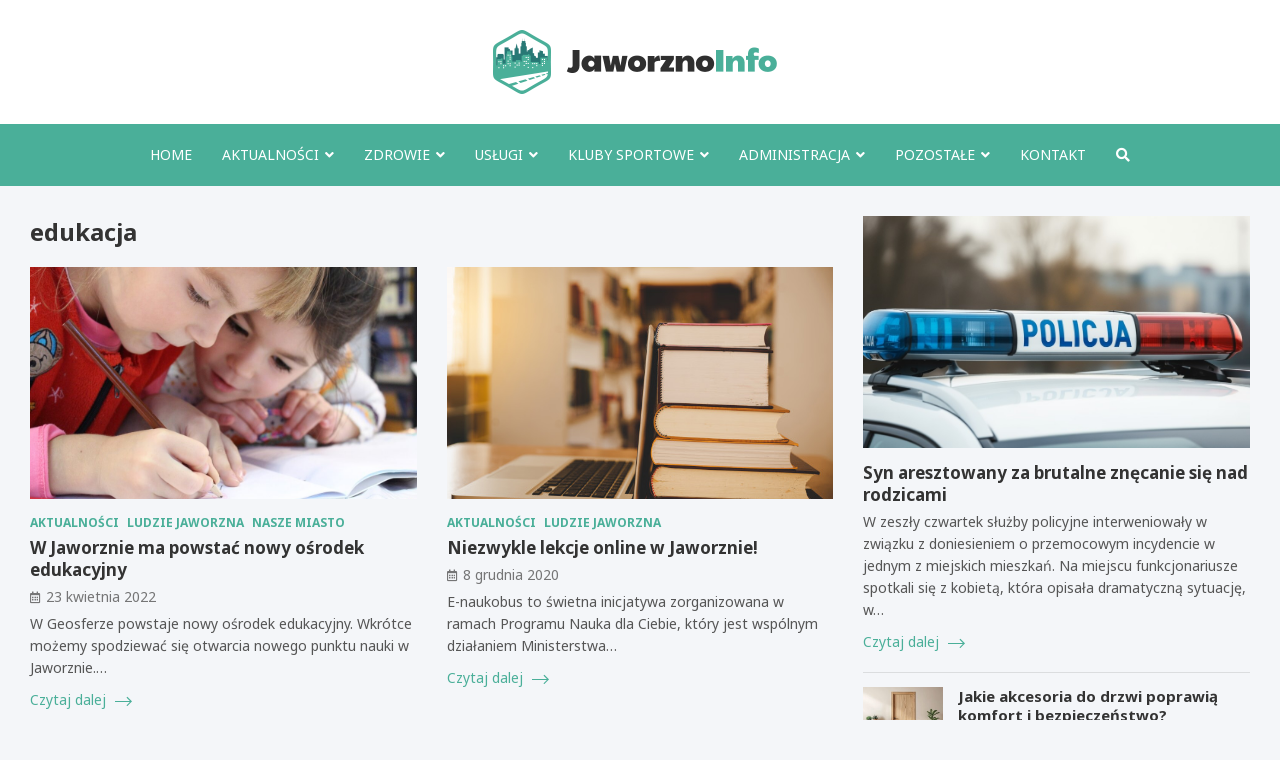

--- FILE ---
content_type: text/html; charset=UTF-8
request_url: https://www.jaworznoinfo.pl/tag/edukacja/
body_size: 14408
content:
<!doctype html>
<html lang="pl-PL">
<head>
	<meta charset="UTF-8">
	<meta name="viewport" content="width=device-width, initial-scale=1, shrink-to-fit=no">
	<link rel="profile" href="https://gmpg.org/xfn/11">

	<meta name='robots' content='index, follow, max-image-preview:large, max-snippet:-1, max-video-preview:-1' />

	<!-- This site is optimized with the Yoast SEO plugin v26.8 - https://yoast.com/product/yoast-seo-wordpress/ -->
	<title>edukacja - JaworznoInfo.pl</title>
	<link rel="canonical" href="https://www.jaworznoinfo.pl/tag/edukacja/" />
	<meta property="og:locale" content="pl_PL" />
	<meta property="og:type" content="article" />
	<meta property="og:title" content="edukacja - JaworznoInfo.pl" />
	<meta property="og:url" content="https://www.jaworznoinfo.pl/tag/edukacja/" />
	<meta property="og:site_name" content="JaworznoInfo.pl" />
	<meta name="twitter:card" content="summary_large_image" />
	<script type="application/ld+json" class="yoast-schema-graph">{"@context":"https://schema.org","@graph":[{"@type":"CollectionPage","@id":"https://www.jaworznoinfo.pl/tag/edukacja/","url":"https://www.jaworznoinfo.pl/tag/edukacja/","name":"edukacja - JaworznoInfo.pl","isPartOf":{"@id":"https://www.jaworznoinfo.pl/#website"},"primaryImageOfPage":{"@id":"https://www.jaworznoinfo.pl/tag/edukacja/#primaryimage"},"image":{"@id":"https://www.jaworznoinfo.pl/tag/edukacja/#primaryimage"},"thumbnailUrl":"https://www.jaworznoinfo.pl/wp-content/uploads/2022/04/kids-1093758_1280.jpg","breadcrumb":{"@id":"https://www.jaworznoinfo.pl/tag/edukacja/#breadcrumb"},"inLanguage":"pl-PL"},{"@type":"ImageObject","inLanguage":"pl-PL","@id":"https://www.jaworznoinfo.pl/tag/edukacja/#primaryimage","url":"https://www.jaworznoinfo.pl/wp-content/uploads/2022/04/kids-1093758_1280.jpg","contentUrl":"https://www.jaworznoinfo.pl/wp-content/uploads/2022/04/kids-1093758_1280.jpg","width":1280,"height":853},{"@type":"BreadcrumbList","@id":"https://www.jaworznoinfo.pl/tag/edukacja/#breadcrumb","itemListElement":[{"@type":"ListItem","position":1,"name":"Home","item":"https://www.jaworznoinfo.pl/"},{"@type":"ListItem","position":2,"name":"edukacja"}]},{"@type":"WebSite","@id":"https://www.jaworznoinfo.pl/#website","url":"https://www.jaworznoinfo.pl/","name":"JaworznoInfo.pl","description":"","publisher":{"@id":"https://www.jaworznoinfo.pl/#organization"},"potentialAction":[{"@type":"SearchAction","target":{"@type":"EntryPoint","urlTemplate":"https://www.jaworznoinfo.pl/?s={search_term_string}"},"query-input":{"@type":"PropertyValueSpecification","valueRequired":true,"valueName":"search_term_string"}}],"inLanguage":"pl-PL"},{"@type":"Organization","@id":"https://www.jaworznoinfo.pl/#organization","name":"JaworznoInfo.pl","url":"https://www.jaworznoinfo.pl/","logo":{"@type":"ImageObject","inLanguage":"pl-PL","@id":"https://www.jaworznoinfo.pl/#/schema/logo/image/","url":"https://www.jaworznoinfo.pl/wp-content/uploads/2022/02/logo.png","contentUrl":"https://www.jaworznoinfo.pl/wp-content/uploads/2022/02/logo.png","width":568,"height":128,"caption":"JaworznoInfo.pl"},"image":{"@id":"https://www.jaworznoinfo.pl/#/schema/logo/image/"}}]}</script>
	<!-- / Yoast SEO plugin. -->


<link rel='dns-prefetch' href='//fonts.googleapis.com' />
<link rel="alternate" type="application/rss+xml" title="JaworznoInfo.pl &raquo; Kanał z wpisami" href="https://www.jaworznoinfo.pl/feed/" />
<link rel="alternate" type="application/rss+xml" title="JaworznoInfo.pl &raquo; Kanał z komentarzami" href="https://www.jaworznoinfo.pl/comments/feed/" />
<link rel="alternate" type="application/rss+xml" title="JaworznoInfo.pl &raquo; Kanał z wpisami otagowanymi jako edukacja" href="https://www.jaworznoinfo.pl/tag/edukacja/feed/" />
<style id='wp-img-auto-sizes-contain-inline-css' type='text/css'>
img:is([sizes=auto i],[sizes^="auto," i]){contain-intrinsic-size:3000px 1500px}
/*# sourceURL=wp-img-auto-sizes-contain-inline-css */
</style>
<style id='wp-emoji-styles-inline-css' type='text/css'>

	img.wp-smiley, img.emoji {
		display: inline !important;
		border: none !important;
		box-shadow: none !important;
		height: 1em !important;
		width: 1em !important;
		margin: 0 0.07em !important;
		vertical-align: -0.1em !important;
		background: none !important;
		padding: 0 !important;
	}
/*# sourceURL=wp-emoji-styles-inline-css */
</style>
<style id='wp-block-library-inline-css' type='text/css'>
:root{--wp-block-synced-color:#7a00df;--wp-block-synced-color--rgb:122,0,223;--wp-bound-block-color:var(--wp-block-synced-color);--wp-editor-canvas-background:#ddd;--wp-admin-theme-color:#007cba;--wp-admin-theme-color--rgb:0,124,186;--wp-admin-theme-color-darker-10:#006ba1;--wp-admin-theme-color-darker-10--rgb:0,107,160.5;--wp-admin-theme-color-darker-20:#005a87;--wp-admin-theme-color-darker-20--rgb:0,90,135;--wp-admin-border-width-focus:2px}@media (min-resolution:192dpi){:root{--wp-admin-border-width-focus:1.5px}}.wp-element-button{cursor:pointer}:root .has-very-light-gray-background-color{background-color:#eee}:root .has-very-dark-gray-background-color{background-color:#313131}:root .has-very-light-gray-color{color:#eee}:root .has-very-dark-gray-color{color:#313131}:root .has-vivid-green-cyan-to-vivid-cyan-blue-gradient-background{background:linear-gradient(135deg,#00d084,#0693e3)}:root .has-purple-crush-gradient-background{background:linear-gradient(135deg,#34e2e4,#4721fb 50%,#ab1dfe)}:root .has-hazy-dawn-gradient-background{background:linear-gradient(135deg,#faaca8,#dad0ec)}:root .has-subdued-olive-gradient-background{background:linear-gradient(135deg,#fafae1,#67a671)}:root .has-atomic-cream-gradient-background{background:linear-gradient(135deg,#fdd79a,#004a59)}:root .has-nightshade-gradient-background{background:linear-gradient(135deg,#330968,#31cdcf)}:root .has-midnight-gradient-background{background:linear-gradient(135deg,#020381,#2874fc)}:root{--wp--preset--font-size--normal:16px;--wp--preset--font-size--huge:42px}.has-regular-font-size{font-size:1em}.has-larger-font-size{font-size:2.625em}.has-normal-font-size{font-size:var(--wp--preset--font-size--normal)}.has-huge-font-size{font-size:var(--wp--preset--font-size--huge)}.has-text-align-center{text-align:center}.has-text-align-left{text-align:left}.has-text-align-right{text-align:right}.has-fit-text{white-space:nowrap!important}#end-resizable-editor-section{display:none}.aligncenter{clear:both}.items-justified-left{justify-content:flex-start}.items-justified-center{justify-content:center}.items-justified-right{justify-content:flex-end}.items-justified-space-between{justify-content:space-between}.screen-reader-text{border:0;clip-path:inset(50%);height:1px;margin:-1px;overflow:hidden;padding:0;position:absolute;width:1px;word-wrap:normal!important}.screen-reader-text:focus{background-color:#ddd;clip-path:none;color:#444;display:block;font-size:1em;height:auto;left:5px;line-height:normal;padding:15px 23px 14px;text-decoration:none;top:5px;width:auto;z-index:100000}html :where(.has-border-color){border-style:solid}html :where([style*=border-top-color]){border-top-style:solid}html :where([style*=border-right-color]){border-right-style:solid}html :where([style*=border-bottom-color]){border-bottom-style:solid}html :where([style*=border-left-color]){border-left-style:solid}html :where([style*=border-width]){border-style:solid}html :where([style*=border-top-width]){border-top-style:solid}html :where([style*=border-right-width]){border-right-style:solid}html :where([style*=border-bottom-width]){border-bottom-style:solid}html :where([style*=border-left-width]){border-left-style:solid}html :where(img[class*=wp-image-]){height:auto;max-width:100%}:where(figure){margin:0 0 1em}html :where(.is-position-sticky){--wp-admin--admin-bar--position-offset:var(--wp-admin--admin-bar--height,0px)}@media screen and (max-width:600px){html :where(.is-position-sticky){--wp-admin--admin-bar--position-offset:0px}}

/*# sourceURL=wp-block-library-inline-css */
</style><style id='wp-block-heading-inline-css' type='text/css'>
h1:where(.wp-block-heading).has-background,h2:where(.wp-block-heading).has-background,h3:where(.wp-block-heading).has-background,h4:where(.wp-block-heading).has-background,h5:where(.wp-block-heading).has-background,h6:where(.wp-block-heading).has-background{padding:1.25em 2.375em}h1.has-text-align-left[style*=writing-mode]:where([style*=vertical-lr]),h1.has-text-align-right[style*=writing-mode]:where([style*=vertical-rl]),h2.has-text-align-left[style*=writing-mode]:where([style*=vertical-lr]),h2.has-text-align-right[style*=writing-mode]:where([style*=vertical-rl]),h3.has-text-align-left[style*=writing-mode]:where([style*=vertical-lr]),h3.has-text-align-right[style*=writing-mode]:where([style*=vertical-rl]),h4.has-text-align-left[style*=writing-mode]:where([style*=vertical-lr]),h4.has-text-align-right[style*=writing-mode]:where([style*=vertical-rl]),h5.has-text-align-left[style*=writing-mode]:where([style*=vertical-lr]),h5.has-text-align-right[style*=writing-mode]:where([style*=vertical-rl]),h6.has-text-align-left[style*=writing-mode]:where([style*=vertical-lr]),h6.has-text-align-right[style*=writing-mode]:where([style*=vertical-rl]){rotate:180deg}
/*# sourceURL=https://www.jaworznoinfo.pl/wp-includes/blocks/heading/style.min.css */
</style>
<style id='wp-block-paragraph-inline-css' type='text/css'>
.is-small-text{font-size:.875em}.is-regular-text{font-size:1em}.is-large-text{font-size:2.25em}.is-larger-text{font-size:3em}.has-drop-cap:not(:focus):first-letter{float:left;font-size:8.4em;font-style:normal;font-weight:100;line-height:.68;margin:.05em .1em 0 0;text-transform:uppercase}body.rtl .has-drop-cap:not(:focus):first-letter{float:none;margin-left:.1em}p.has-drop-cap.has-background{overflow:hidden}:root :where(p.has-background){padding:1.25em 2.375em}:where(p.has-text-color:not(.has-link-color)) a{color:inherit}p.has-text-align-left[style*="writing-mode:vertical-lr"],p.has-text-align-right[style*="writing-mode:vertical-rl"]{rotate:180deg}
/*# sourceURL=https://www.jaworznoinfo.pl/wp-includes/blocks/paragraph/style.min.css */
</style>
<style id='global-styles-inline-css' type='text/css'>
:root{--wp--preset--aspect-ratio--square: 1;--wp--preset--aspect-ratio--4-3: 4/3;--wp--preset--aspect-ratio--3-4: 3/4;--wp--preset--aspect-ratio--3-2: 3/2;--wp--preset--aspect-ratio--2-3: 2/3;--wp--preset--aspect-ratio--16-9: 16/9;--wp--preset--aspect-ratio--9-16: 9/16;--wp--preset--color--black: #000000;--wp--preset--color--cyan-bluish-gray: #abb8c3;--wp--preset--color--white: #ffffff;--wp--preset--color--pale-pink: #f78da7;--wp--preset--color--vivid-red: #cf2e2e;--wp--preset--color--luminous-vivid-orange: #ff6900;--wp--preset--color--luminous-vivid-amber: #fcb900;--wp--preset--color--light-green-cyan: #7bdcb5;--wp--preset--color--vivid-green-cyan: #00d084;--wp--preset--color--pale-cyan-blue: #8ed1fc;--wp--preset--color--vivid-cyan-blue: #0693e3;--wp--preset--color--vivid-purple: #9b51e0;--wp--preset--gradient--vivid-cyan-blue-to-vivid-purple: linear-gradient(135deg,rgb(6,147,227) 0%,rgb(155,81,224) 100%);--wp--preset--gradient--light-green-cyan-to-vivid-green-cyan: linear-gradient(135deg,rgb(122,220,180) 0%,rgb(0,208,130) 100%);--wp--preset--gradient--luminous-vivid-amber-to-luminous-vivid-orange: linear-gradient(135deg,rgb(252,185,0) 0%,rgb(255,105,0) 100%);--wp--preset--gradient--luminous-vivid-orange-to-vivid-red: linear-gradient(135deg,rgb(255,105,0) 0%,rgb(207,46,46) 100%);--wp--preset--gradient--very-light-gray-to-cyan-bluish-gray: linear-gradient(135deg,rgb(238,238,238) 0%,rgb(169,184,195) 100%);--wp--preset--gradient--cool-to-warm-spectrum: linear-gradient(135deg,rgb(74,234,220) 0%,rgb(151,120,209) 20%,rgb(207,42,186) 40%,rgb(238,44,130) 60%,rgb(251,105,98) 80%,rgb(254,248,76) 100%);--wp--preset--gradient--blush-light-purple: linear-gradient(135deg,rgb(255,206,236) 0%,rgb(152,150,240) 100%);--wp--preset--gradient--blush-bordeaux: linear-gradient(135deg,rgb(254,205,165) 0%,rgb(254,45,45) 50%,rgb(107,0,62) 100%);--wp--preset--gradient--luminous-dusk: linear-gradient(135deg,rgb(255,203,112) 0%,rgb(199,81,192) 50%,rgb(65,88,208) 100%);--wp--preset--gradient--pale-ocean: linear-gradient(135deg,rgb(255,245,203) 0%,rgb(182,227,212) 50%,rgb(51,167,181) 100%);--wp--preset--gradient--electric-grass: linear-gradient(135deg,rgb(202,248,128) 0%,rgb(113,206,126) 100%);--wp--preset--gradient--midnight: linear-gradient(135deg,rgb(2,3,129) 0%,rgb(40,116,252) 100%);--wp--preset--font-size--small: 13px;--wp--preset--font-size--medium: 20px;--wp--preset--font-size--large: 36px;--wp--preset--font-size--x-large: 42px;--wp--preset--spacing--20: 0.44rem;--wp--preset--spacing--30: 0.67rem;--wp--preset--spacing--40: 1rem;--wp--preset--spacing--50: 1.5rem;--wp--preset--spacing--60: 2.25rem;--wp--preset--spacing--70: 3.38rem;--wp--preset--spacing--80: 5.06rem;--wp--preset--shadow--natural: 6px 6px 9px rgba(0, 0, 0, 0.2);--wp--preset--shadow--deep: 12px 12px 50px rgba(0, 0, 0, 0.4);--wp--preset--shadow--sharp: 6px 6px 0px rgba(0, 0, 0, 0.2);--wp--preset--shadow--outlined: 6px 6px 0px -3px rgb(255, 255, 255), 6px 6px rgb(0, 0, 0);--wp--preset--shadow--crisp: 6px 6px 0px rgb(0, 0, 0);}:where(.is-layout-flex){gap: 0.5em;}:where(.is-layout-grid){gap: 0.5em;}body .is-layout-flex{display: flex;}.is-layout-flex{flex-wrap: wrap;align-items: center;}.is-layout-flex > :is(*, div){margin: 0;}body .is-layout-grid{display: grid;}.is-layout-grid > :is(*, div){margin: 0;}:where(.wp-block-columns.is-layout-flex){gap: 2em;}:where(.wp-block-columns.is-layout-grid){gap: 2em;}:where(.wp-block-post-template.is-layout-flex){gap: 1.25em;}:where(.wp-block-post-template.is-layout-grid){gap: 1.25em;}.has-black-color{color: var(--wp--preset--color--black) !important;}.has-cyan-bluish-gray-color{color: var(--wp--preset--color--cyan-bluish-gray) !important;}.has-white-color{color: var(--wp--preset--color--white) !important;}.has-pale-pink-color{color: var(--wp--preset--color--pale-pink) !important;}.has-vivid-red-color{color: var(--wp--preset--color--vivid-red) !important;}.has-luminous-vivid-orange-color{color: var(--wp--preset--color--luminous-vivid-orange) !important;}.has-luminous-vivid-amber-color{color: var(--wp--preset--color--luminous-vivid-amber) !important;}.has-light-green-cyan-color{color: var(--wp--preset--color--light-green-cyan) !important;}.has-vivid-green-cyan-color{color: var(--wp--preset--color--vivid-green-cyan) !important;}.has-pale-cyan-blue-color{color: var(--wp--preset--color--pale-cyan-blue) !important;}.has-vivid-cyan-blue-color{color: var(--wp--preset--color--vivid-cyan-blue) !important;}.has-vivid-purple-color{color: var(--wp--preset--color--vivid-purple) !important;}.has-black-background-color{background-color: var(--wp--preset--color--black) !important;}.has-cyan-bluish-gray-background-color{background-color: var(--wp--preset--color--cyan-bluish-gray) !important;}.has-white-background-color{background-color: var(--wp--preset--color--white) !important;}.has-pale-pink-background-color{background-color: var(--wp--preset--color--pale-pink) !important;}.has-vivid-red-background-color{background-color: var(--wp--preset--color--vivid-red) !important;}.has-luminous-vivid-orange-background-color{background-color: var(--wp--preset--color--luminous-vivid-orange) !important;}.has-luminous-vivid-amber-background-color{background-color: var(--wp--preset--color--luminous-vivid-amber) !important;}.has-light-green-cyan-background-color{background-color: var(--wp--preset--color--light-green-cyan) !important;}.has-vivid-green-cyan-background-color{background-color: var(--wp--preset--color--vivid-green-cyan) !important;}.has-pale-cyan-blue-background-color{background-color: var(--wp--preset--color--pale-cyan-blue) !important;}.has-vivid-cyan-blue-background-color{background-color: var(--wp--preset--color--vivid-cyan-blue) !important;}.has-vivid-purple-background-color{background-color: var(--wp--preset--color--vivid-purple) !important;}.has-black-border-color{border-color: var(--wp--preset--color--black) !important;}.has-cyan-bluish-gray-border-color{border-color: var(--wp--preset--color--cyan-bluish-gray) !important;}.has-white-border-color{border-color: var(--wp--preset--color--white) !important;}.has-pale-pink-border-color{border-color: var(--wp--preset--color--pale-pink) !important;}.has-vivid-red-border-color{border-color: var(--wp--preset--color--vivid-red) !important;}.has-luminous-vivid-orange-border-color{border-color: var(--wp--preset--color--luminous-vivid-orange) !important;}.has-luminous-vivid-amber-border-color{border-color: var(--wp--preset--color--luminous-vivid-amber) !important;}.has-light-green-cyan-border-color{border-color: var(--wp--preset--color--light-green-cyan) !important;}.has-vivid-green-cyan-border-color{border-color: var(--wp--preset--color--vivid-green-cyan) !important;}.has-pale-cyan-blue-border-color{border-color: var(--wp--preset--color--pale-cyan-blue) !important;}.has-vivid-cyan-blue-border-color{border-color: var(--wp--preset--color--vivid-cyan-blue) !important;}.has-vivid-purple-border-color{border-color: var(--wp--preset--color--vivid-purple) !important;}.has-vivid-cyan-blue-to-vivid-purple-gradient-background{background: var(--wp--preset--gradient--vivid-cyan-blue-to-vivid-purple) !important;}.has-light-green-cyan-to-vivid-green-cyan-gradient-background{background: var(--wp--preset--gradient--light-green-cyan-to-vivid-green-cyan) !important;}.has-luminous-vivid-amber-to-luminous-vivid-orange-gradient-background{background: var(--wp--preset--gradient--luminous-vivid-amber-to-luminous-vivid-orange) !important;}.has-luminous-vivid-orange-to-vivid-red-gradient-background{background: var(--wp--preset--gradient--luminous-vivid-orange-to-vivid-red) !important;}.has-very-light-gray-to-cyan-bluish-gray-gradient-background{background: var(--wp--preset--gradient--very-light-gray-to-cyan-bluish-gray) !important;}.has-cool-to-warm-spectrum-gradient-background{background: var(--wp--preset--gradient--cool-to-warm-spectrum) !important;}.has-blush-light-purple-gradient-background{background: var(--wp--preset--gradient--blush-light-purple) !important;}.has-blush-bordeaux-gradient-background{background: var(--wp--preset--gradient--blush-bordeaux) !important;}.has-luminous-dusk-gradient-background{background: var(--wp--preset--gradient--luminous-dusk) !important;}.has-pale-ocean-gradient-background{background: var(--wp--preset--gradient--pale-ocean) !important;}.has-electric-grass-gradient-background{background: var(--wp--preset--gradient--electric-grass) !important;}.has-midnight-gradient-background{background: var(--wp--preset--gradient--midnight) !important;}.has-small-font-size{font-size: var(--wp--preset--font-size--small) !important;}.has-medium-font-size{font-size: var(--wp--preset--font-size--medium) !important;}.has-large-font-size{font-size: var(--wp--preset--font-size--large) !important;}.has-x-large-font-size{font-size: var(--wp--preset--font-size--x-large) !important;}
/*# sourceURL=global-styles-inline-css */
</style>

<style id='classic-theme-styles-inline-css' type='text/css'>
/*! This file is auto-generated */
.wp-block-button__link{color:#fff;background-color:#32373c;border-radius:9999px;box-shadow:none;text-decoration:none;padding:calc(.667em + 2px) calc(1.333em + 2px);font-size:1.125em}.wp-block-file__button{background:#32373c;color:#fff;text-decoration:none}
/*# sourceURL=/wp-includes/css/classic-themes.min.css */
</style>
<link rel='stylesheet' id='bootstrap-style-css' href='https://www.jaworznoinfo.pl/wp-content/themes/meta-news-pro/assets/library/bootstrap/css/bootstrap.min.css?ver=4.0.0' type='text/css' media='all' />
<link rel='stylesheet' id='font-awesome-style-css' href='https://www.jaworznoinfo.pl/wp-content/themes/meta-news-pro/assets/library/font-awesome/css/all.min.css?ver=6.9' type='text/css' media='all' />
<link rel='stylesheet' id='meta-news-google-fonts-css' href='//fonts.googleapis.com/css?family=Noto+Sans%3A300%2C300i%2C400%2C400i%2C500%2C500i%2C700%2C700i&#038;ver=6.9' type='text/css' media='all' />
<link rel='stylesheet' id='owl-carousel-css' href='https://www.jaworznoinfo.pl/wp-content/themes/meta-news-pro/assets/library/owl-carousel/owl.carousel.min.css?ver=2.3.4' type='text/css' media='all' />
<link rel='stylesheet' id='meta-news-style-css' href='https://www.jaworznoinfo.pl/wp-content/themes/meta-news-pro/style.css?ver=6.9' type='text/css' media='all' />
<script type="text/javascript" src="https://www.jaworznoinfo.pl/wp-includes/js/jquery/jquery.min.js?ver=3.7.1" id="jquery-core-js"></script>
<script type="text/javascript" src="https://www.jaworznoinfo.pl/wp-includes/js/jquery/jquery-migrate.min.js?ver=3.4.1" id="jquery-migrate-js"></script>
<link rel="https://api.w.org/" href="https://www.jaworznoinfo.pl/wp-json/" /><link rel="alternate" title="JSON" type="application/json" href="https://www.jaworznoinfo.pl/wp-json/wp/v2/tags/103" /><link rel="EditURI" type="application/rsd+xml" title="RSD" href="https://www.jaworznoinfo.pl/xmlrpc.php?rsd" />
<meta name="generator" content="WordPress 6.9" />

	<style type="text/css">
		/* Font Family > Content */
			body,
			input,
			textarea,
			select {
				font-family: 'Noto Sans', sans-serif;
			}
		/* Font Family > All Headings/Titles */
			.h1, .h2, .h3, .h4, .h5, .h6, h1, h2, h3, h4, h5, h6 {
				font-family: 'Noto Sans', sans-serif;
			}
		/* Font Family > All Titles/Meta */
			.site-description,
			.info-bar,
			.main-navigation li,
			.top-stories-bar .top-stories-label .label-txt,
			.entry-meta,
			.stories-title,
			.widget-title,
			.site-footer-navbar,
			.site-info {
				font-family: 'Noto Sans', sans-serif;
			}
				@media (min-width: 768px) {
				}
		/* Color Scheme > links */
			::selection {
				background-color: #4aaf99;
				color: #fff;
			}
			::-moz-selection {
				background-color: #4aaf99;
				color: #fff;
			}
			a,
			a:hover,
			.entry-title a:hover,
			.entry-title a:focus,
			.entry-meta a:hover,
			.entry-meta a:focus,
			.entry-meta .tag-links a,
			.navigation.post-navigation .nav-links a:hover,
			.comment-metadata a.comment-edit-link,
			.widget ul li a:hover,
			.widget_tag_cloud a:hover,
			.widget_archive li a[aria-current="page"],
			.widget_categories .current-cat a,
			.widget_nav_menu ul li.current_page_item > a,
			.widget_nav_menu ul li.current_page_ancestor > a,
			.widget_nav_menu ul li.current-menu-item > a,
			.widget_nav_menu ul li.current-menu-ancestor > a,
			.widget_pages ul li.current_page_item > a,
			.widget_pages ul li.current_page_ancestor > a,
			.woocommerce.widget_product_categories ul.product-categories .current-cat-parent > a,
			.woocommerce.widget_product_categories ul.product-categories .current-cat > a,
			.woocommerce .star-rating,
			.woocommerce .star-rating:before,
			.woocommerce-MyAccount-navigation ul li:hover a,
			.woocommerce-MyAccount-navigation ul li.is-active a,
			.top-stories-bar .entry-title a:hover,
			.top-stories-bar .entry-title a:focus {
				color: #4aaf99;
			}
		/* Color Scheme > Navigation */
			.navbar {
				background-color: #4aaf99;
			}
			.main-navigation li ul li:hover > a,
			.main-navigation li ul li:focus > a,
			.main-navigation li ul li:focus-within > a,
			.main-navigation li ul li.current-menu-item > a,
			.main-navigation li ul li.current-menu-ancestor > a,
			.main-navigation li ul li.current_page_item > a,
			.main-navigation li ul li.current_page_ancestor > a {
				color: #4aaf99;
			}
			@media (max-width: 991px) {
				.main-navigation li:hover > a,
				.main-navigation li:focus > a,
				.main-navigation li:focus-within > a,
				.main-navigation li.current_page_item > a,
				.main-navigation li.current_page_ancestor > a,
				.main-navigation li.current-menu-item > a,
				.main-navigation li.current-menu-ancestor > a,
				.main-navigation li ul li:hover > a,
				.main-navigation li ul li:focus > a,
				.main-navigation li ul li:focus-within > a,
				.main-navigation li ul li.current-menu-item > a,
				.main-navigation li ul li.current-menu-ancestor > a,
				.main-navigation li ul li.current_page_item > a,
				.main-navigation li ul li.current_page_ancestor > a {
					color: #4aaf99;
				}
			}
		/* Color Scheme > Buttons */
			.btn-theme,
			.btn-outline-theme:hover,
			input[type="reset"],
			input[type="button"],
			input[type="submit"],
			button,
			.back-to-top a,
			.navigation.pagination .page-numbers.current,
			.navigation.pagination a.page-numbers:hover,
			.page-links .post-page-numbers.current,
			.page-links a.post-page-numbers:hover,
			.woocommerce #respond input#submit,
			.woocommerce a.button,
			.woocommerce button.button,
			.woocommerce input.button,
			.woocommerce #respond input#submit.alt,
			.woocommerce a.button.alt,
			.woocommerce button.button.alt,
			.woocommerce input.button.alt,
			.woocommerce #respond input#submit.disabled,
			.woocommerce #respond input#submit:disabled,
			.woocommerce #respond input#submit:disabled[disabled],
			.woocommerce a.button.disabled,
			.woocommerce a.button:disabled,
			.woocommerce a.button:disabled[disabled],
			.woocommerce button.button.disabled,
			.woocommerce button.button:disabled,
			.woocommerce button.button:disabled[disabled],
			.woocommerce input.button.disabled,
			.woocommerce input.button:disabled,
			.woocommerce input.button:disabled[disabled],
			.woocommerce #respond input#submit.disabled:hover,
			.woocommerce #respond input#submit:disabled:hover,
			.woocommerce #respond input#submit:disabled[disabled]:hover,
			.woocommerce a.button.disabled:hover,
			.woocommerce a.button:disabled:hover,
			.woocommerce a.button:disabled[disabled]:hover,
			.woocommerce button.button.disabled:hover,
			.woocommerce button.button:disabled:hover,
			.woocommerce button.button:disabled[disabled]:hover,
			.woocommerce input.button.disabled:hover,
			.woocommerce input.button:disabled:hover,
			.woocommerce input.button:disabled[disabled]:hover,
			.woocommerce span.onsale,
			.woocommerce .widget_price_filter .ui-slider .ui-slider-range,
			.woocommerce .widget_price_filter .ui-slider .ui-slider-handle,
			.woocommerce nav.woocommerce-pagination ul li .page-numbers:hover,
			.woocommerce nav.woocommerce-pagination ul li .page-numbers:focus,
			.woocommerce nav.woocommerce-pagination ul li .page-numbers.current,
			.wp-block-search .wp-block-search__button {
				background-color: #4aaf99;
			}
			.btn-outline-theme {
				border-color: #4aaf99;
			}
			.btn-outline-theme {
				color: #4aaf99;
			}
		/* Color Scheme > Elements */
			.theme-color,
			.format-quote blockquote:before,
			.hentry.sticky .entry-header:before,
			.format-audio .post-content:after,
			.format-image .post-content:after,
			.format-video .post-content:after,
			.format-audio .entry-header:after,
			.format-image .entry-header:after,
			.format-video .entry-header:after {
				color: #4aaf99;
			}
			.theme-bg-color,
			#search-modal.modal .search-form:after,
			.title-style-8 .widget-title span,
			.title-style-8 .stories-title span,
			.title-style-8 .meta-news-widget-recent-posts .nav-link.widget-title:hover,
			.title-style-8 .meta-news-widget-recent-posts .nav-link.widget-title:hover span,
			.title-style-8 .meta-news-widget-recent-posts .nav-link.widget-title.active,
			.title-style-8 .meta-news-widget-recent-posts .nav-link.widget-title.active span {
				background-color: #4aaf99;
			}
			.title-style-4 .widget-title:before,
			.title-style-4 .stories-title:before,
			.title-style-6 .widget-title,
			.title-style-6 .stories-title,
			.title-style-8 .widget-title,
			.title-style-8 .stories-title,
			.title-style-4 .meta-news-widget-recent-posts .nav-link.widget-title:hover span,
			.title-style-4 .meta-news-widget-recent-posts .nav-link.widget-title.active span,
			.title-style-6 .meta-news-widget-recent-posts .nav-link.widget-title:hover span,
			.title-style-6 .meta-news-widget-recent-posts .nav-link.widget-title.active span,
			.title-style-8 .meta-news-widget-recent-posts .nav-link.widget-title:hover,
			.title-style-8 .meta-news-widget-recent-posts .nav-link.widget-title:hover span,
			.title-style-8 .meta-news-widget-recent-posts .nav-link.widget-title.active,
			.title-style-8 .meta-news-widget-recent-posts .nav-link.widget-title.active span {
				border-color: #4aaf99;
			}
		/* Color Scheme > Footer Info Bar */
		.site-info {
			background-color: #4aaf99;
		}
		/* Elements Color > Theme Secondary Color */
			.btn-read-more,
			.btn-read-more:hover,
			.site-footer .widget-area .btn-read-more,
			.site-footer .widget-area .btn-read-more:hover {
				color: #4aaf99;
			}
			.btn-read-more .read-more-icon svg {
				fill: #4aaf99;
			}
			.stories-title:before,
			.widget-title:before,
			.title-style-7 .widget-title,
			.title-style-7 .stories-title,
			.title-style-9 .widget-title span,
			.title-style-9 .stories-title span,
			.meta-news-widget-recent-posts .nav-link:hover span,
			.meta-news-widget-recent-posts .nav-link.active span,
			.title-style-5 .meta-news-widget-recent-posts .nav-link.widget-title:hover span,
			.title-style-5 .meta-news-widget-recent-posts .nav-link.widget-title.active span,
			.title-style-7 .meta-news-widget-recent-posts .nav-link.widget-title:hover span,
			.title-style-7 .meta-news-widget-recent-posts .nav-link.widget-title.active span,
			.title-style-9 .meta-news-widget-recent-posts .nav-link.widget-title:hover span,
			.title-style-9 .meta-news-widget-recent-posts .nav-link.widget-title.active span,
			.hot-news-bar .entry-header,
			.hot-news-bar.hot-news-center .entry-title,
			.featured-banner .featured-slider .post-block .entry-header {
				border-color: #4aaf99;
			}
		/* Elements Color > Top Stories Label */
			.top-stories-bar .top-stories-label,
			.top-stories-bar.label-fluid .top-stories-label-wrap:before,
			.top-stories-label.top-stories-label-3:after,
			.top-stories-label.top-stories-label-6:after,
			.top-stories-label.top-stories-label-6:before {
				background-color: #4aaf99;
			}
			.top-stories-label.top-stories-label-4:after,
			.top-stories-label.top-stories-label-5:after {
				border-color: transparent transparent transparent #4aaf99;
			}
			body.rtl .top-stories-label.top-stories-label-4:after,
			body.rtl .top-stories-label.top-stories-label-5:after {
				border-color: transparent #4aaf99 transparent transparent ;
			}
		/* Category Color > Aktualności */
				.entry-meta.category-meta .cat-links a.cat-links-80,
				.entry-meta.category-meta .cat-links a.cat-links-80:hover,
				.site-footer .widget-area .entry-meta.category-meta .cat-links a.cat-links-80,
				.site-footer .widget-area .entry-meta.category-meta .cat-links a.cat-links-80:hover {
					color: #4aaf99;
				}
				.post-block .entry-meta.category-meta .cat-links a.cat-links-80,
				.site-footer .widget-area .post-block .entry-meta.category-meta .cat-links a.cat-links-80,
				.post-block .entry-meta.category-meta .cat-links a.cat-links-80:hover,
				.site-footer .widget-area .post-block .entry-meta.category-meta .cat-links a.cat-links-80:hover {
					background-color: #4aaf99;
					color: #fff;
				}
				.post-block .entry-meta.category-meta .cat-links a.cat-links-80:hover,
				.site-footer .widget-area .post-block .entry-meta.category-meta .cat-links a.cat-links-80:hover {
					color: rgba(255, 255, 255, 0.85);
				}
			/* Category Color > Interwencje */
				.entry-meta.category-meta .cat-links a.cat-links-82,
				.entry-meta.category-meta .cat-links a.cat-links-82:hover,
				.site-footer .widget-area .entry-meta.category-meta .cat-links a.cat-links-82,
				.site-footer .widget-area .entry-meta.category-meta .cat-links a.cat-links-82:hover {
					color: #4aaf99;
				}
				.post-block .entry-meta.category-meta .cat-links a.cat-links-82,
				.site-footer .widget-area .post-block .entry-meta.category-meta .cat-links a.cat-links-82,
				.post-block .entry-meta.category-meta .cat-links a.cat-links-82:hover,
				.site-footer .widget-area .post-block .entry-meta.category-meta .cat-links a.cat-links-82:hover {
					background-color: #4aaf99;
					color: #fff;
				}
				.post-block .entry-meta.category-meta .cat-links a.cat-links-82:hover,
				.site-footer .widget-area .post-block .entry-meta.category-meta .cat-links a.cat-links-82:hover {
					color: rgba(255, 255, 255, 0.85);
				}
			/* Category Color > Ludzie Jaworzna */
				.entry-meta.category-meta .cat-links a.cat-links-83,
				.entry-meta.category-meta .cat-links a.cat-links-83:hover,
				.site-footer .widget-area .entry-meta.category-meta .cat-links a.cat-links-83,
				.site-footer .widget-area .entry-meta.category-meta .cat-links a.cat-links-83:hover {
					color: #4aaf99;
				}
				.post-block .entry-meta.category-meta .cat-links a.cat-links-83,
				.site-footer .widget-area .post-block .entry-meta.category-meta .cat-links a.cat-links-83,
				.post-block .entry-meta.category-meta .cat-links a.cat-links-83:hover,
				.site-footer .widget-area .post-block .entry-meta.category-meta .cat-links a.cat-links-83:hover {
					background-color: #4aaf99;
					color: #fff;
				}
				.post-block .entry-meta.category-meta .cat-links a.cat-links-83:hover,
				.site-footer .widget-area .post-block .entry-meta.category-meta .cat-links a.cat-links-83:hover {
					color: rgba(255, 255, 255, 0.85);
				}
			/* Category Color > Nasze miasto */
				.entry-meta.category-meta .cat-links a.cat-links-79,
				.entry-meta.category-meta .cat-links a.cat-links-79:hover,
				.site-footer .widget-area .entry-meta.category-meta .cat-links a.cat-links-79,
				.site-footer .widget-area .entry-meta.category-meta .cat-links a.cat-links-79:hover {
					color: #4aaf99;
				}
				.post-block .entry-meta.category-meta .cat-links a.cat-links-79,
				.site-footer .widget-area .post-block .entry-meta.category-meta .cat-links a.cat-links-79,
				.post-block .entry-meta.category-meta .cat-links a.cat-links-79:hover,
				.site-footer .widget-area .post-block .entry-meta.category-meta .cat-links a.cat-links-79:hover {
					background-color: #4aaf99;
					color: #fff;
				}
				.post-block .entry-meta.category-meta .cat-links a.cat-links-79:hover,
				.site-footer .widget-area .post-block .entry-meta.category-meta .cat-links a.cat-links-79:hover {
					color: rgba(255, 255, 255, 0.85);
				}
			/* Category Color > Pozostałe */
				.entry-meta.category-meta .cat-links a.cat-links-171,
				.entry-meta.category-meta .cat-links a.cat-links-171:hover,
				.site-footer .widget-area .entry-meta.category-meta .cat-links a.cat-links-171,
				.site-footer .widget-area .entry-meta.category-meta .cat-links a.cat-links-171:hover {
					color: #4aaf99;
				}
				.post-block .entry-meta.category-meta .cat-links a.cat-links-171,
				.site-footer .widget-area .post-block .entry-meta.category-meta .cat-links a.cat-links-171,
				.post-block .entry-meta.category-meta .cat-links a.cat-links-171:hover,
				.site-footer .widget-area .post-block .entry-meta.category-meta .cat-links a.cat-links-171:hover {
					background-color: #4aaf99;
					color: #fff;
				}
				.post-block .entry-meta.category-meta .cat-links a.cat-links-171:hover,
				.site-footer .widget-area .post-block .entry-meta.category-meta .cat-links a.cat-links-171:hover {
					color: rgba(255, 255, 255, 0.85);
				}
			/* Category Color > Wypadki drogowe */
				.entry-meta.category-meta .cat-links a.cat-links-81,
				.entry-meta.category-meta .cat-links a.cat-links-81:hover,
				.site-footer .widget-area .entry-meta.category-meta .cat-links a.cat-links-81,
				.site-footer .widget-area .entry-meta.category-meta .cat-links a.cat-links-81:hover {
					color: #4aaf99;
				}
				.post-block .entry-meta.category-meta .cat-links a.cat-links-81,
				.site-footer .widget-area .post-block .entry-meta.category-meta .cat-links a.cat-links-81,
				.post-block .entry-meta.category-meta .cat-links a.cat-links-81:hover,
				.site-footer .widget-area .post-block .entry-meta.category-meta .cat-links a.cat-links-81:hover {
					background-color: #4aaf99;
					color: #fff;
				}
				.post-block .entry-meta.category-meta .cat-links a.cat-links-81:hover,
				.site-footer .widget-area .post-block .entry-meta.category-meta .cat-links a.cat-links-81:hover {
					color: rgba(255, 255, 255, 0.85);
				}
			/* Font Color > Sections/Widgets Title */
			.widget-title,
			.widget-title a,
			.widget-title span,
			.stories-title span,
			.title-style-8 .widget-title span,
			.title-style-8 .stories-title span,
			.meta-news-widget-recent-posts .nav-link:hover,
			.meta-news-widget-recent-posts .nav-link.active,
			.meta-news-widget-recent-posts .nav-link:hover span,
			.meta-news-widget-recent-posts .nav-link.active span,
			.title-style-8 .meta-news-widget-recent-posts .nav-link.widget-title:hover,
			.title-style-8 .meta-news-widget-recent-posts .nav-link.widget-title:hover span,
			.title-style-8 .meta-news-widget-recent-posts .nav-link.widget-title.active,
			.title-style-8 .meta-news-widget-recent-posts .nav-link.widget-title.active span {
				color: #333333;
			}
		/* Font Color > Footer Widgets Title */
			.site-footer .widget-title,
			.site-footer .widget-title a,
			.site-footer .widget-title span,
			.title-style-8.site-footer .widget-title span,
			.site-footer .meta-news-widget-recent-posts .nav-link:hover,
			.site-footer .meta-news-widget-recent-posts .nav-link.active,
			.site-footer .meta-news-widget-recent-posts .nav-link:hover span,
			.site-footer .meta-news-widget-recent-posts .nav-link.active span,
			.title-style-8.site-footer .meta-news-widget-recent-posts .nav-link.widget-title:hover,
			.title-style-8.site-footer .meta-news-widget-recent-posts .nav-link.widget-title:hover span,
			.title-style-8.site-footer .meta-news-widget-recent-posts .nav-link.widget-title.active,
			.title-style-8.site-footer .meta-news-widget-recent-posts .nav-link.widget-title.active span {
				color: #333333;
			}
		/* Font Color > Footer Widgets Link Hover */
			.site-footer .widget-area a,
			.site-footer .widget-area a:hover,
			.site-footer .widget-area a:focus,
			.site-footer .widget-area .entry-title a:hover,
			.site-footer .widget-area .entry-title a:focus,
			.site-footer .widget-area .entry-meta a:hover,
			.site-footer .widget-area .entry-meta a:focus,
			.site-footer .widget ul li a:hover,
			.site-footer .widget-area .widget_tag_cloud a:hover,
			.site-footer .widget_categories .current-cat a,
			.site-footer .widget_nav_menu ul li.current_page_item > a,
			.site-footer .widget_nav_menu ul li.current_page_ancestor > a,
			.site-footer .widget_nav_menu ul li.current-menu-item > a,
			.site-footer .widget_nav_menu ul li.current-menu-ancestor > a,
			.site-footer .widget_pages ul li.current_page_item > a,
			.site-footer .widget_pages ul li.current_page_ancestor > a {
				color: #333333;
			}
		/* Font Color > Footer Navbar Link Hover */
			.site-footer-navbar .navigation-menu ul li:hover > a,
			.site-footer-navbar .navigation-menu ul li:focus > a,
			.site-footer-navbar .navigation-menu ul li:focus-within > a,
			.site-footer-navbar .navigation-menu ul li.current_page_item > a,
			.site-footer-navbar .navigation-menu ul li.current_page_ancestor > a,
			.site-footer-navbar .navigation-menu ul li.current-menu-item > a,
			.site-footer-navbar .navigation-menu ul li.current-menu-ancestor > a {
				color: #333333;
			}
			</style>

		<style type="text/css">
					.site-title,
			.site-description {
				position: absolute;
				clip: rect(1px, 1px, 1px, 1px);
			}
				</style>
		<link rel="icon" href="https://www.jaworznoinfo.pl/wp-content/uploads/2022/02/cropped-fav-32x32.png" sizes="32x32" />
<link rel="icon" href="https://www.jaworznoinfo.pl/wp-content/uploads/2022/02/cropped-fav-192x192.png" sizes="192x192" />
<link rel="apple-touch-icon" href="https://www.jaworznoinfo.pl/wp-content/uploads/2022/02/cropped-fav-180x180.png" />
<meta name="msapplication-TileImage" content="https://www.jaworznoinfo.pl/wp-content/uploads/2022/02/cropped-fav-270x270.png" />
		<style type="text/css" id="wp-custom-css">
			img.custom-logo {max-width: 284px;}

.container {max-width: 1340px;}
.entry-content p a {font-weight: bold;text-decoration: underline;}
.entry-title {font-size: 32px;}
.meta-news-widget-recent-posts .nav .nav-item:nth-of-type(3) {display: none;}
@media(max-width:1100px) {
	.entry-title {font-size: 26px;}
}		</style>
		</head>

<body class="archive tag tag-edukacja tag-103 wp-custom-logo wp-theme-meta-news-pro theme-body hfeed">

<div id="page" class="site">
	<a class="skip-link screen-reader-text" href="#content">Skip to content</a>
	
	<header id="masthead" class="site-header">
					<div class="navbar-head navbar-head-center" >
				<div class="container">
					<div class="navbar-head-inner">
						<div class="brand-inline text-center site-branding">
							<a href="https://www.jaworznoinfo.pl/" class="custom-logo-link" rel="home"><img width="568" height="128" src="https://www.jaworznoinfo.pl/wp-content/uploads/2022/02/logo.png" class="custom-logo" alt="JaworznoInfo.pl" decoding="async" fetchpriority="high" srcset="https://www.jaworznoinfo.pl/wp-content/uploads/2022/02/logo.png 568w, https://www.jaworznoinfo.pl/wp-content/uploads/2022/02/logo-300x68.png 300w" sizes="(max-width: 568px) 100vw, 568px" /></a>							<div class="site-title-wrap">
																	<h2 class="site-title"><a class="site-title-link" href="https://www.jaworznoinfo.pl/" rel="home">JaworznoInfo.pl</a></h2>
															</div><!-- .site-title-wrap -->
						</div><!-- .site-branding .navbar-brand -->
											</div><!-- .navbar-head-inner -->
				</div><!-- .container -->
			</div><!-- .navbar-head -->
				<nav class="navbar navbar-center" id="sticky-navigation-bar">
									<div class="container">
															<div class="navigation-icons-wrap">
									<button class="navbar-toggler menu-toggle" type="button" data-toggle="collapse" data-target="#navbarCollapse" aria-controls="navbarCollapse" aria-expanded="false" aria-label="Toggle navigation"></button>
									<a href="#" class="search-modal-toggle" data-toggle="modal" data-target="#search-modal"><i class="fas fa-search"></i></a>
								</div><!-- .navigation-icons-wrap -->
													</div><!-- .container -->
											<div class="navbar-inner">
						<div class="container">
							<div class="navigation-wrap">
								<div class="navbar-main">
									<div class="collapse navbar-collapse" id="navbarCollapse">
										<div id="site-navigation" class="main-navigation nav-uppercase" role="navigation">
											<ul class="nav-menu navbar-nav"><li id="menu-item-22508" class="menu-item menu-item-type-post_type menu-item-object-page menu-item-home menu-item-22508"><a href="https://www.jaworznoinfo.pl/">Home</a></li>
<li id="menu-item-22753" class="menu-item menu-item-type-taxonomy menu-item-object-category menu-item-has-children menu-item-22753"><a href="https://www.jaworznoinfo.pl/category/aktualnosci/">Aktualności</a>
<ul class="sub-menu">
	<li id="menu-item-22754" class="menu-item menu-item-type-taxonomy menu-item-object-category menu-item-22754"><a href="https://www.jaworznoinfo.pl/category/nasze-miasto/">Nasze miasto</a></li>
	<li id="menu-item-22755" class="menu-item menu-item-type-taxonomy menu-item-object-category menu-item-22755"><a href="https://www.jaworznoinfo.pl/category/ludzie-jaworzna/">Ludzie Jaworzna</a></li>
	<li id="menu-item-22756" class="menu-item menu-item-type-taxonomy menu-item-object-category menu-item-22756"><a href="https://www.jaworznoinfo.pl/category/interwencje/">Interwencje</a></li>
	<li id="menu-item-22757" class="menu-item menu-item-type-taxonomy menu-item-object-category menu-item-22757"><a href="https://www.jaworznoinfo.pl/category/wypadki-drogowe/">Wypadki drogowe</a></li>
</ul>
</li>
<li id="menu-item-22981" class="menu-item menu-item-type-post_type menu-item-object-page menu-item-has-children menu-item-22981"><a href="https://www.jaworznoinfo.pl/zdrowie/">Zdrowie</a>
<ul class="sub-menu">
	<li id="menu-item-22982" class="menu-item menu-item-type-post_type menu-item-object-page menu-item-22982"><a href="https://www.jaworznoinfo.pl/apteki-w-jaworznie/">Apteka</a></li>
	<li id="menu-item-22979" class="menu-item menu-item-type-post_type menu-item-object-page menu-item-22979"><a href="https://www.jaworznoinfo.pl/szpitale-w-jaworznie/">Szpital</a></li>
	<li id="menu-item-22980" class="menu-item menu-item-type-post_type menu-item-object-page menu-item-22980"><a href="https://www.jaworznoinfo.pl/sklepy-medyczne-w-jaworznie/">Sklep medyczny</a></li>
</ul>
</li>
<li id="menu-item-23012" class="menu-item menu-item-type-post_type menu-item-object-page menu-item-has-children menu-item-23012"><a href="https://www.jaworznoinfo.pl/uslugi/">Usługi</a>
<ul class="sub-menu">
	<li id="menu-item-23002" class="menu-item menu-item-type-post_type menu-item-object-page menu-item-23002"><a href="https://www.jaworznoinfo.pl/organizacja-wesela-w-jaworznie/">Wesele</a></li>
	<li id="menu-item-23003" class="menu-item menu-item-type-post_type menu-item-object-page menu-item-23003"><a href="https://www.jaworznoinfo.pl/kluby-w-jaworznie/">Klub</a></li>
	<li id="menu-item-23004" class="menu-item menu-item-type-post_type menu-item-object-page menu-item-23004"><a href="https://www.jaworznoinfo.pl/taxi-w-jaworznie/">Taxi</a></li>
	<li id="menu-item-23005" class="menu-item menu-item-type-post_type menu-item-object-page menu-item-23005"><a href="https://www.jaworznoinfo.pl/stacje-paliw-w-jaworznie/">Stacja paliw</a></li>
	<li id="menu-item-23006" class="menu-item menu-item-type-post_type menu-item-object-page menu-item-23006"><a href="https://www.jaworznoinfo.pl/ksiegarnie-w-jaworznie/">Księgarnia</a></li>
	<li id="menu-item-23007" class="menu-item menu-item-type-post_type menu-item-object-page menu-item-23007"><a href="https://www.jaworznoinfo.pl/restauracje-w-jaworznie/">Restauracja</a></li>
	<li id="menu-item-23008" class="menu-item menu-item-type-post_type menu-item-object-page menu-item-23008"><a href="https://www.jaworznoinfo.pl/adwokaci-w-jaworznie/">Adwokat</a></li>
	<li id="menu-item-23009" class="menu-item menu-item-type-post_type menu-item-object-page menu-item-23009"><a href="https://www.jaworznoinfo.pl/fryzjerzy-w-jaworznie/">Fryzjer</a></li>
	<li id="menu-item-23010" class="menu-item menu-item-type-post_type menu-item-object-page menu-item-23010"><a href="https://www.jaworznoinfo.pl/poczta-w-jaworznie/">Poczta</a></li>
	<li id="menu-item-23011" class="menu-item menu-item-type-post_type menu-item-object-page menu-item-23011"><a href="https://www.jaworznoinfo.pl/kino-w-jaworznie/">Kino</a></li>
</ul>
</li>
<li id="menu-item-23021" class="menu-item menu-item-type-post_type menu-item-object-page menu-item-has-children menu-item-23021"><a href="https://www.jaworznoinfo.pl/kluby-sportowe/">Kluby sportowe</a>
<ul class="sub-menu">
	<li id="menu-item-23019" class="menu-item menu-item-type-post_type menu-item-object-page menu-item-23019"><a href="https://www.jaworznoinfo.pl/kluby-sportowe-w-jaworznie/">Inny klub sportowy</a></li>
	<li id="menu-item-23020" class="menu-item menu-item-type-post_type menu-item-object-page menu-item-23020"><a href="https://www.jaworznoinfo.pl/klub-pilkarskie-w-jaworznie/">Klub piłkarski</a></li>
</ul>
</li>
<li id="menu-item-23039" class="menu-item menu-item-type-post_type menu-item-object-page menu-item-has-children menu-item-23039"><a href="https://www.jaworznoinfo.pl/administracja/">Administracja</a>
<ul class="sub-menu">
	<li id="menu-item-23036" class="menu-item menu-item-type-post_type menu-item-object-page menu-item-23036"><a href="https://www.jaworznoinfo.pl/mops-w-jaworznie/">MOPS</a></li>
	<li id="menu-item-23037" class="menu-item menu-item-type-post_type menu-item-object-page menu-item-23037"><a href="https://www.jaworznoinfo.pl/urzad-skarbowy-w-jaworznie/">Urząd skarbowy</a></li>
	<li id="menu-item-23038" class="menu-item menu-item-type-post_type menu-item-object-page menu-item-23038"><a href="https://www.jaworznoinfo.pl/urzad-miasta-jaworzno/">Urząd miasta</a></li>
	<li id="menu-item-23035" class="menu-item menu-item-type-post_type menu-item-object-page menu-item-23035"><a href="https://www.jaworznoinfo.pl/zus-w-jaworznie/">ZUS</a></li>
	<li id="menu-item-23051" class="menu-item menu-item-type-post_type menu-item-object-page menu-item-has-children menu-item-23051"><a href="https://www.jaworznoinfo.pl/sluzby-miejskie/">Służby miejskie</a>
	<ul class="sub-menu">
		<li id="menu-item-23048" class="menu-item menu-item-type-post_type menu-item-object-page menu-item-23048"><a href="https://www.jaworznoinfo.pl/straz-pozarna-w-jaworznie/">Straż pożarna</a></li>
		<li id="menu-item-23049" class="menu-item menu-item-type-post_type menu-item-object-page menu-item-23049"><a href="https://www.jaworznoinfo.pl/policja-w-jaworznie/">Policja</a></li>
		<li id="menu-item-23050" class="menu-item menu-item-type-post_type menu-item-object-page menu-item-23050"><a href="https://www.jaworznoinfo.pl/straz-miejska-w-jaworznie/">Straż miejska</a></li>
	</ul>
</li>
</ul>
</li>
<li id="menu-item-23129" class="menu-item menu-item-type-taxonomy menu-item-object-category menu-item-has-children menu-item-23129"><a href="https://www.jaworznoinfo.pl/category/pozostale/">Pozostałe</a>
<ul class="sub-menu">
	<li id="menu-item-23130" class="menu-item menu-item-type-post_type menu-item-object-page current_page_parent menu-item-23130"><a href="https://www.jaworznoinfo.pl/wszystkie-newsy/">Wszystkie newsy</a></li>
</ul>
</li>
<li id="menu-item-22640" class="menu-item menu-item-type-post_type menu-item-object-page menu-item-22640"><a href="https://www.jaworznoinfo.pl/kontakt/">Kontakt</a></li>
</ul>										</div><!-- #site-navigation .main-navigation -->
									</div><!-- .navbar-collapse -->
								</div><!-- .navbar-main -->
								<div class="navbar-right">
									<div class="navbar-element-item navbar-search">
										<a href="#" class="search-modal-toggle" data-toggle="modal" data-target="#search-modal"><i class="fas fa-search"></i></a>
									</div><!-- .navbar-element-item -->
								</div><!-- .navbar-right -->
							</div><!-- .navigation-wrap -->
						</div><!-- .container -->
					</div><!-- .navbar-inner -->
							</nav><!-- .navbar -->

		
		
		
			</header><!-- #masthead -->
	<div id="content" class="site-content title-style-1">
					<div class="container">
				<div class="row justify-content-center site-content-row">
		<div id="primary" class="col-lg-8 content-area sticky-column-bottom">	<div class="column-inner">
		<main id="main" class="site-main">

			
				<header class="page-header">
					<h1 class="page-title">edukacja</h1>				</header><!-- .page-header -->

				<div class="row post-wrap">
						<div class="col-sm-6 col-xxl-4 post-col">
	<div class="post-22884 post type-post status-publish format-standard has-post-thumbnail hentry category-aktualnosci category-ludzie-jaworzna category-nasze-miasto tag-edukacja tag-inwestycje">

		
				<figure class="post-featured-image post-img-wrap">
					<a href="https://www.jaworznoinfo.pl/2022/04/w-jaworznie-ma-powstac-nowy-osrodek-edukacyjny/" class="a-post-img">
						<img class="post-img" src="https://www.jaworznoinfo.pl/wp-content/uploads/2022/04/kids-1093758_1280-1024x682.jpg" alt="">
					</a>
				</figure><!-- .post-featured-image .post-img-wrap -->

			
					<header class="entry-header">
									<div class="entry-meta category-meta">
						<div class="cat-links">
				<a class="cat-links-80" href="https://www.jaworznoinfo.pl/category/aktualnosci/">Aktualności</a>
			
				<a class="cat-links-83" href="https://www.jaworznoinfo.pl/category/ludzie-jaworzna/">Ludzie Jaworzna</a>
			
				<a class="cat-links-79" href="https://www.jaworznoinfo.pl/category/nasze-miasto/">Nasze miasto</a>
			</div>
					</div><!-- .entry-meta -->
								<h2 class="entry-title"><a href="https://www.jaworznoinfo.pl/2022/04/w-jaworznie-ma-powstac-nowy-osrodek-edukacyjny/" rel="bookmark">W Jaworznie ma powstać nowy ośrodek edukacyjny</a></h2>
										<div class="entry-meta entry-meta-icon">
							<div class="date"><a href="https://www.jaworznoinfo.pl/2022/04/w-jaworznie-ma-powstac-nowy-osrodek-edukacyjny/" title="W Jaworznie ma powstać nowy ośrodek edukacyjny">23 kwietnia 2022</a> </div>						</div><!-- .entry-meta -->
								</header>
		
				<div class="entry-content">
					<p>W Geosferze powstaje nowy ośrodek edukacyjny. Wkrótce możemy spodziewać się otwarcia nowego punktu nauki w Jaworznie.&hellip;</p>
											<a href="https://www.jaworznoinfo.pl/2022/04/w-jaworznie-ma-powstac-nowy-osrodek-edukacyjny/" class="btn-read-more">
							Czytaj dalej							<span class="read-more-icon">
								<svg x="0px" y="0px" viewBox="0 0 476.213 476.213" style="enable-background:new 0 0 476.213 476.213;" xml:space="preserve">
									<polygon points="345.606,107.5 324.394,128.713 418.787,223.107 0,223.107 0,253.107 418.787,253.107 324.394,347.5 345.606,368.713 476.213,238.106 "/>
								</svg>
							</span>
						</a>
									</div><!-- entry-content -->

				</div><!-- .post-22884 -->
	</div><!-- .col-sm-6 .col-xxl-4 .post-col -->
	<div class="col-sm-6 col-xxl-4 post-col">
	<div class="post-22563 post type-post status-publish format-standard has-post-thumbnail hentry category-aktualnosci category-ludzie-jaworzna tag-edukacja tag-lekcje-online tag-nauka-zdalna">

		
				<figure class="post-featured-image post-img-wrap">
					<a href="https://www.jaworznoinfo.pl/2020/12/niezwykle-lekcje-online-w-jaworznie/" class="a-post-img">
						<img class="post-img" src="https://www.jaworznoinfo.pl/wp-content/uploads/2020/12/e-learning-class-e-book-digital-technology-education-concept-with-pc-computer_1150-9078.jpg" alt="">
					</a>
				</figure><!-- .post-featured-image .post-img-wrap -->

			
					<header class="entry-header">
									<div class="entry-meta category-meta">
						<div class="cat-links">
				<a class="cat-links-80" href="https://www.jaworznoinfo.pl/category/aktualnosci/">Aktualności</a>
			
				<a class="cat-links-83" href="https://www.jaworznoinfo.pl/category/ludzie-jaworzna/">Ludzie Jaworzna</a>
			</div>
					</div><!-- .entry-meta -->
								<h2 class="entry-title"><a href="https://www.jaworznoinfo.pl/2020/12/niezwykle-lekcje-online-w-jaworznie/" rel="bookmark">Niezwykle lekcje online w Jaworznie!</a></h2>
										<div class="entry-meta entry-meta-icon">
							<div class="date"><a href="https://www.jaworznoinfo.pl/2020/12/niezwykle-lekcje-online-w-jaworznie/" title="Niezwykle lekcje online w Jaworznie!">8 grudnia 2020</a> </div>						</div><!-- .entry-meta -->
								</header>
		
				<div class="entry-content">
					<p>E-naukobus to świetna inicjatywa zorganizowana w ramach Programu Nauka dla Ciebie, który jest wspólnym działaniem Ministerstwa&hellip;</p>
											<a href="https://www.jaworznoinfo.pl/2020/12/niezwykle-lekcje-online-w-jaworznie/" class="btn-read-more">
							Czytaj dalej							<span class="read-more-icon">
								<svg x="0px" y="0px" viewBox="0 0 476.213 476.213" style="enable-background:new 0 0 476.213 476.213;" xml:space="preserve">
									<polygon points="345.606,107.5 324.394,128.713 418.787,223.107 0,223.107 0,253.107 418.787,253.107 324.394,347.5 345.606,368.713 476.213,238.106 "/>
								</svg>
							</span>
						</a>
									</div><!-- entry-content -->

				</div><!-- .post-22563 -->
	</div><!-- .col-sm-6 .col-xxl-4 .post-col -->
				</div><!-- .row .post-wrap -->

				
		</main><!-- #main -->
	</div><!-- .column-inner -->
	</div><!-- #primary -->


<aside id="secondary" class="col-lg-4 widget-area sticky-column-bottom" role="complementary">
	<div class="column-inner">
		<div id="meta_news_horizontal_vertical_posts-4" class="widget meta-news-widget-horizontal-vertical-posts">						<div class="row post-horizontal">
				<div class="col-12 first-col">
															<div class="post-boxed main-post">
													<div class="post-img-wrap">
								<a href="https://www.jaworznoinfo.pl/2026/01/syn-aresztowany-za-brutalne-znecanie-sie-nad-rodzicami/" class="a-post-img">
									<img class="post-img" src="https://www.jaworznoinfo.pl/wp-content/uploads/2026/01/przemoc-nad-rodzicami-zako-czona-aresztem-auto-6050.jpg" alt="">
								</a>
							</div>
												<div class="post-content">
														<h3 class="entry-title"><a href="https://www.jaworznoinfo.pl/2026/01/syn-aresztowany-za-brutalne-znecanie-sie-nad-rodzicami/">Syn aresztowany za brutalne znęcanie się nad rodzicami</a></h3>																						<div class="entry-content">
									<p>W zeszły czwartek służby policyjne interweniowały w związku z doniesieniem o przemocowym incydencie w jednym z miejskich mieszkań. Na miejscu funkcjonariusze spotkali się z kobietą, która opisała dramatyczną sytuację, w&hellip; </p>
										<a href="https://www.jaworznoinfo.pl/2026/01/syn-aresztowany-za-brutalne-znecanie-sie-nad-rodzicami/" class="btn-read-more">
											Czytaj dalej											<span class="read-more-icon">
												<svg x="0px" y="0px" viewBox="0 0 476.213 476.213" style="enable-background:new 0 0 476.213 476.213;" xml:space="preserve">
													<polygon points="345.606,107.5 324.394,128.713 418.787,223.107 0,223.107 0,253.107 418.787,253.107 324.394,347.5 345.606,368.713 476.213,238.106 "/>
												</svg>
											</span>
										</a>
																	</div><!-- .entry-content -->
													</div>
					</div><!-- post-boxed -->
				</div>
				<div class="col-12 second-col">
																	<div class="post-boxed inlined">
																	<div class="post-img-wrap">
										<a href="https://www.jaworznoinfo.pl/2026/01/jakie-akcesoria-do-drzwi-poprawia-komfort-i-bezpieczenstwo/" class="a-post-img">
											<img class="post-img" src="https://www.jaworznoinfo.pl/wp-content/uploads/2026/01/adobestock_1109984296-300x231.jpg" alt="">
										</a>
									</div>
																<div class="post-content">
																		<h3 class="entry-title"><a href="https://www.jaworznoinfo.pl/2026/01/jakie-akcesoria-do-drzwi-poprawia-komfort-i-bezpieczenstwo/">Jakie akcesoria do drzwi poprawią komfort i bezpieczeństwo?</a></h3>																	</div>
							</div><!-- .post-boxed -->
																			<div class="post-boxed inlined">
																	<div class="post-img-wrap">
										<a href="https://www.jaworznoinfo.pl/2026/01/zimowe-zagrozenie-jak-chronic-sie-przed-wychlodzeniem/" class="a-post-img">
											<img class="post-img" src="https://www.jaworznoinfo.pl/wp-content/uploads/2026/01/zimowe-niebezpiecze-stwo-jak-unikn-wych-odz-auto-993-300x164.jpg" alt="">
										</a>
									</div>
																<div class="post-content">
																		<h3 class="entry-title"><a href="https://www.jaworznoinfo.pl/2026/01/zimowe-zagrozenie-jak-chronic-sie-przed-wychlodzeniem/">Zimowe zagrożenie: jak chronić się przed wychłodzeniem?</a></h3>																	</div>
							</div><!-- .post-boxed -->
																			<div class="post-boxed inlined">
																	<div class="post-img-wrap">
										<a href="https://www.jaworznoinfo.pl/2026/01/karnawalowa-zabawa-taneczna-w-hali-widowiskowo-sportowej/" class="a-post-img">
											<img class="post-img" src="https://www.jaworznoinfo.pl/wp-content/uploads/2026/01/karnawa-owa-noc-pe-na-ta-ca-w-jaworznie-auto-1843-300x200.jpg" alt="">
										</a>
									</div>
																<div class="post-content">
																		<h3 class="entry-title"><a href="https://www.jaworznoinfo.pl/2026/01/karnawalowa-zabawa-taneczna-w-hali-widowiskowo-sportowej/">Karnawałowa zabawa taneczna w Hali Widowiskowo-Sportowej!</a></h3>																	</div>
							</div><!-- .post-boxed -->
																			<div class="post-boxed inlined">
																	<div class="post-img-wrap">
										<a href="https://www.jaworznoinfo.pl/2026/01/myslowice-policja-lapie-nietrzezwych-kierowcow-na-drogach/" class="a-post-img">
											<img class="post-img" src="https://www.jaworznoinfo.pl/wp-content/uploads/2026/01/nietrze-wi-kierowcy-zatrzymani-przez-policj-w-m-auto-1433-300x164.jpg" alt="">
										</a>
									</div>
																<div class="post-content">
																		<h3 class="entry-title"><a href="https://www.jaworznoinfo.pl/2026/01/myslowice-policja-lapie-nietrzezwych-kierowcow-na-drogach/">Mysłowice: Policja łapie nietrzeźwych kierowców na drogach</a></h3>																	</div>
							</div><!-- .post-boxed -->
																	</div>
			</div><!-- .row -->
			</div><!-- .widget_featured_post --><div id="meta_news_card_block_posts-5" class="widget meta-news-widget-card-block-posts">						<div class="row column-2">
									<div class="post-col">
						<div class="post-item post-block">
															<div class="post-img-wrap">
																			<a href="https://www.jaworznoinfo.pl/2025/04/miliarder-elon-musk-mysli-o-inwestycji-na-slasku-gigafabryka-tesli-moze-powstac-w-miescie-po-upadlym-projekcie-izerze/" class="a-post-img">
											<img class="post-img" src="https://www.jaworznoinfo.pl/wp-content/uploads/2025/04/1743601644-Miliarder-Elon-Musk-mysli-o-inwestycji-na-slasku-Gigafabryka-Tesli-moze-powstac-w-miescie-po-upadlym-projekcie-Izerze.jpg" alt="">
										</a>
																	</div><!-- .post-img-wrap -->
								<div class="entry-header">
																		<h3 class="entry-title"><a href="https://www.jaworznoinfo.pl/2025/04/miliarder-elon-musk-mysli-o-inwestycji-na-slasku-gigafabryka-tesli-moze-powstac-w-miescie-po-upadlym-projekcie-izerze/">Miliarder Elon Musk myśli o inwestycji na Śląsku: Gigafabryka Tesli może powstać w mieście po upadłym projekcie Izerze</a></h3>																	</div><!-- .entry-header -->
													</div><!-- .post-item -->
					</div>
									<div class="post-col">
						<div class="post-item post-block">
															<div class="post-img-wrap">
																			<a href="https://www.jaworznoinfo.pl/2025/04/bezplatne-warsztaty-dla-przedsiebiorcow-kalendarz-wydarzen-dla-kwietnia-w-jaworznickim-laboratorium-biznesu/" class="a-post-img">
											<img class="post-img" src="https://www.jaworznoinfo.pl/wp-content/uploads/2025/04/2025-04-02-Bezplatne-warsztaty-dla-przedsiebiorcow-Kalendarz-wydarzen-dla-kwietnia-w-Jaworznickim-Laboratorium-Biznesu.jpg" alt="">
										</a>
																	</div><!-- .post-img-wrap -->
								<div class="entry-header">
																		<h3 class="entry-title"><a href="https://www.jaworznoinfo.pl/2025/04/bezplatne-warsztaty-dla-przedsiebiorcow-kalendarz-wydarzen-dla-kwietnia-w-jaworznickim-laboratorium-biznesu/">Bezpłatne warsztaty dla przedsiębiorców: Kalendarz wydarzeń dla kwietnia w Jaworznickim Laboratorium Biznesu</a></h3>																	</div><!-- .entry-header -->
													</div><!-- .post-item -->
					</div>
							</div>
						</div><!-- .widget_featured_post -->	</div><!-- .column-inner -->
</aside><!-- #secondary -->
								</div><!-- row -->
			</div><!-- .container -->
			</div><!-- #content .site-content-->
			<footer id="colophon" class="site-footer title-style-1" role="contentinfo">
			
				<div class="featured-stories">
					<div class="container">
													<h2 class="stories-title"><span>Najnowsze wiadomości</span></h2>
						
						
						<div class="row">
															<div class="col-sm-6 col-lg-3 post-col">
									<div class="post-boxed">
																					<div class="post-img-wrap">
												<a href="https://www.jaworznoinfo.pl/2026/01/syn-aresztowany-za-brutalne-znecanie-sie-nad-rodzicami/" class="a-post-img">
													<img class="post-img" src="https://www.jaworznoinfo.pl/wp-content/uploads/2026/01/przemoc-nad-rodzicami-zako-czona-aresztem-auto-6050.jpg" alt="">
												</a>
											</div><!-- .post-img-wrap -->
																				<div class="post-content">
																							<div class="entry-meta category-meta">
													<div class="cat-links">
				<a class="cat-links-1" href="https://www.jaworznoinfo.pl/category/bez-kategorii/">Bez kategorii</a>
			</div>
												</div><!-- .entry-meta -->
																						<h3 class="entry-title"><a href="https://www.jaworznoinfo.pl/2026/01/syn-aresztowany-za-brutalne-znecanie-sie-nad-rodzicami/">Syn aresztowany za brutalne znęcanie się nad rodzicami</a></h3>																							<div class="entry-meta entry-meta-icon">
													<div class="date"><a href="https://www.jaworznoinfo.pl/2026/01/syn-aresztowany-za-brutalne-znecanie-sie-nad-rodzicami/" title="Syn aresztowany za brutalne znęcanie się nad rodzicami">21 stycznia 2026</a> </div>												</div>
																					</div><!-- .post-content -->
									</div><!-- .post-boxed -->
								</div>
															<div class="col-sm-6 col-lg-3 post-col">
									<div class="post-boxed">
																					<div class="post-img-wrap">
												<a href="https://www.jaworznoinfo.pl/2026/01/jakie-akcesoria-do-drzwi-poprawia-komfort-i-bezpieczenstwo/" class="a-post-img">
													<img class="post-img" src="https://www.jaworznoinfo.pl/wp-content/uploads/2026/01/adobestock_1109984296-1024x788.jpg" alt="">
												</a>
											</div><!-- .post-img-wrap -->
																				<div class="post-content">
																							<div class="entry-meta category-meta">
													<div class="cat-links">
				<a class="cat-links-171" href="https://www.jaworznoinfo.pl/category/pozostale/">Pozostałe</a>
			</div>
												</div><!-- .entry-meta -->
																						<h3 class="entry-title"><a href="https://www.jaworznoinfo.pl/2026/01/jakie-akcesoria-do-drzwi-poprawia-komfort-i-bezpieczenstwo/">Jakie akcesoria do drzwi poprawią komfort i bezpieczeństwo?</a></h3>																							<div class="entry-meta entry-meta-icon">
													<div class="date"><a href="https://www.jaworznoinfo.pl/2026/01/jakie-akcesoria-do-drzwi-poprawia-komfort-i-bezpieczenstwo/" title="Jakie akcesoria do drzwi poprawią komfort i bezpieczeństwo?">21 stycznia 2026</a> </div>												</div>
																					</div><!-- .post-content -->
									</div><!-- .post-boxed -->
								</div>
															<div class="col-sm-6 col-lg-3 post-col">
									<div class="post-boxed">
																					<div class="post-img-wrap">
												<a href="https://www.jaworznoinfo.pl/2026/01/zimowe-zagrozenie-jak-chronic-sie-przed-wychlodzeniem/" class="a-post-img">
													<img class="post-img" src="https://www.jaworznoinfo.pl/wp-content/uploads/2026/01/zimowe-niebezpiecze-stwo-jak-unikn-wych-odz-auto-993.jpg" alt="">
												</a>
											</div><!-- .post-img-wrap -->
																				<div class="post-content">
																							<div class="entry-meta category-meta">
													<div class="cat-links">
				<a class="cat-links-232" href="https://www.jaworznoinfo.pl/category/bezpieczenstwo/">Bezpieczeństwo</a>
			
				<a class="cat-links-393" href="https://www.jaworznoinfo.pl/category/pogoda/">Pogoda</a>
			
				<a class="cat-links-245" href="https://www.jaworznoinfo.pl/category/zdrowie/">Zdrowie</a>
			</div>
												</div><!-- .entry-meta -->
																						<h3 class="entry-title"><a href="https://www.jaworznoinfo.pl/2026/01/zimowe-zagrozenie-jak-chronic-sie-przed-wychlodzeniem/">Zimowe zagrożenie: jak chronić się przed wychłodzeniem?</a></h3>																							<div class="entry-meta entry-meta-icon">
													<div class="date"><a href="https://www.jaworznoinfo.pl/2026/01/zimowe-zagrozenie-jak-chronic-sie-przed-wychlodzeniem/" title="Zimowe zagrożenie: jak chronić się przed wychłodzeniem?">20 stycznia 2026</a> </div>												</div>
																					</div><!-- .post-content -->
									</div><!-- .post-boxed -->
								</div>
															<div class="col-sm-6 col-lg-3 post-col">
									<div class="post-boxed">
																					<div class="post-img-wrap">
												<a href="https://www.jaworznoinfo.pl/2026/01/karnawalowa-zabawa-taneczna-w-hali-widowiskowo-sportowej/" class="a-post-img">
													<img class="post-img" src="https://www.jaworznoinfo.pl/wp-content/uploads/2026/01/karnawa-owa-noc-pe-na-ta-ca-w-jaworznie-auto-1843.jpg" alt="">
												</a>
											</div><!-- .post-img-wrap -->
																				<div class="post-content">
																							<div class="entry-meta category-meta">
													<div class="cat-links">
				<a class="cat-links-243" href="https://www.jaworznoinfo.pl/category/kultura/">Kultura</a>
			
				<a class="cat-links-184" href="https://www.jaworznoinfo.pl/category/wydarzenia/">wydarzenia</a>
			</div>
												</div><!-- .entry-meta -->
																						<h3 class="entry-title"><a href="https://www.jaworznoinfo.pl/2026/01/karnawalowa-zabawa-taneczna-w-hali-widowiskowo-sportowej/">Karnawałowa zabawa taneczna w Hali Widowiskowo-Sportowej!</a></h3>																							<div class="entry-meta entry-meta-icon">
													<div class="date"><a href="https://www.jaworznoinfo.pl/2026/01/karnawalowa-zabawa-taneczna-w-hali-widowiskowo-sportowej/" title="Karnawałowa zabawa taneczna w Hali Widowiskowo-Sportowej!">19 stycznia 2026</a> </div>												</div>
																					</div><!-- .post-content -->
									</div><!-- .post-boxed -->
								</div>
													</div><!-- .row -->
											</div><!-- .container -->
									</div><!-- .featured-stories -->
			
			
			
							<div class="site-info site-info-center">
					<div class="container">
						<div class="row site-info-row">
															<div class="site-info-main col-lg">
									<div class="copyright">
																			<div class="theme-link">
											Copyright &copy; 2026 <a href="https://www.jaworznoinfo.pl/" title="JaworznoInfo.pl" >JaworznoInfo.pl</a></div>									</div><!-- .copyright -->
								</div><!-- .site-info-main -->
													</div><!-- .row -->
					</div><!-- .container -->
				</div><!-- .site-info -->
					</footer><!-- #colophon -->
		<div class="back-to-top"><a title="Go to Top" href="#masthead"></a></div>
</div><!-- #page -->
<div class="modal fade" id="search-modal" tabindex="-1" aria-labelledby="searchModalLabel" aria-hidden="true">
	<button type="button" class="close" data-dismiss="modal" aria-label="Close">
    <span aria-hidden="true">
      <svg x="0px" y="0px" viewBox="0 0 512.001 512.001" style="enable-background:new 0 0 512.001 512.001;">
        <path d="M284.286,256.002L506.143,34.144c7.811-7.811,7.811-20.475,0-28.285c-7.811-7.81-20.475-7.811-28.285,0L256,227.717 L34.143,5.859c-7.811-7.811-20.475-7.811-28.285,0c-7.81,7.811-7.811,20.475,0,28.285l221.857,221.857L5.858,477.859 c-7.811,7.811-7.811,20.475,0,28.285c3.905,3.905,9.024,5.857,14.143,5.857c5.119,0,10.237-1.952,14.143-5.857L256,284.287 l221.857,221.857c3.905,3.905,9.024,5.857,14.143,5.857s10.237-1.952,14.143-5.857c7.811-7.811,7.811-20.475,0-28.285 L284.286,256.002z"/>
      </svg>
    </span>
	</button>
	<div class="modal-dialog">
		<div class="modal-content">
			<div class="modal-body">
				<form action="https://www.jaworznoinfo.pl/" method="get" class="search-form">
	<label class="assistive-text"> Szukaj </label>
	<div class="input-group">
		<input type="search" value="" placeholder="Szukaj" class="form-control s" name="s">
		<div class="input-group-prepend">
			<button class="btn btn-theme">Szukaj</button>
		</div>
	</div>
</form><!-- .search-form -->
			</div><!-- .modal-body -->
		</div><!-- .modal-content -->
	</div><!-- .modal-dialog -->
</div><!-- .modal .fade #search-modal -->

<script type="speculationrules">
{"prefetch":[{"source":"document","where":{"and":[{"href_matches":"/*"},{"not":{"href_matches":["/wp-*.php","/wp-admin/*","/wp-content/uploads/*","/wp-content/*","/wp-content/plugins/*","/wp-content/themes/meta-news-pro/*","/*\\?(.+)"]}},{"not":{"selector_matches":"a[rel~=\"nofollow\"]"}},{"not":{"selector_matches":".no-prefetch, .no-prefetch a"}}]},"eagerness":"conservative"}]}
</script>
<script type="text/javascript" src="https://www.jaworznoinfo.pl/wp-content/themes/meta-news-pro/assets/library/bootstrap/js/popper.min.js?ver=1.12.9" id="popper-script-js"></script>
<script type="text/javascript" src="https://www.jaworznoinfo.pl/wp-content/themes/meta-news-pro/assets/library/bootstrap/js/bootstrap.min.js?ver=4.0.0" id="bootstrap-script-js"></script>
<script type="text/javascript" src="https://www.jaworznoinfo.pl/wp-content/themes/meta-news-pro/assets/library/owl-carousel/owl.carousel.min.js?ver=2.3.4" id="owl-carousel-js"></script>
<script type="text/javascript" src="https://www.jaworznoinfo.pl/wp-content/themes/meta-news-pro/assets/library/owl-carousel/owl.carousel-settings.js?ver=6.9" id="meta-news-owl-carousel-js"></script>
<script type="text/javascript" src="https://www.jaworznoinfo.pl/wp-content/themes/meta-news-pro/assets/library/matchHeight/jquery.matchHeight-min.js?ver=0.7.2" id="jquery-match-height-js"></script>
<script type="text/javascript" src="https://www.jaworznoinfo.pl/wp-content/themes/meta-news-pro/assets/library/matchHeight/jquery.matchHeight-settings.js?ver=6.9" id="meta-news-match-height-js"></script>
<script type="text/javascript" src="https://www.jaworznoinfo.pl/wp-content/themes/meta-news-pro/assets/js/skip-link-focus-fix.js?ver=20151215" id="meta-news-skip-link-focus-fix-js"></script>
<script type="text/javascript" src="https://www.jaworznoinfo.pl/wp-content/themes/meta-news-pro/assets/library/sticky/jquery.sticky.js?ver=1.0.4" id="jquery-sticky-js"></script>
<script type="text/javascript" src="https://www.jaworznoinfo.pl/wp-content/themes/meta-news-pro/assets/library/sticky/jquery.sticky-settings.js?ver=6.9" id="meta-news-jquery-sticky-js"></script>
<script type="text/javascript" src="https://www.jaworznoinfo.pl/wp-content/themes/meta-news-pro/assets/js/scripts.js?ver=6.9" id="meta-news-scripts-js"></script>
<script id="wp-emoji-settings" type="application/json">
{"baseUrl":"https://s.w.org/images/core/emoji/17.0.2/72x72/","ext":".png","svgUrl":"https://s.w.org/images/core/emoji/17.0.2/svg/","svgExt":".svg","source":{"concatemoji":"https://www.jaworznoinfo.pl/wp-includes/js/wp-emoji-release.min.js?ver=6.9"}}
</script>
<script type="module">
/* <![CDATA[ */
/*! This file is auto-generated */
const a=JSON.parse(document.getElementById("wp-emoji-settings").textContent),o=(window._wpemojiSettings=a,"wpEmojiSettingsSupports"),s=["flag","emoji"];function i(e){try{var t={supportTests:e,timestamp:(new Date).valueOf()};sessionStorage.setItem(o,JSON.stringify(t))}catch(e){}}function c(e,t,n){e.clearRect(0,0,e.canvas.width,e.canvas.height),e.fillText(t,0,0);t=new Uint32Array(e.getImageData(0,0,e.canvas.width,e.canvas.height).data);e.clearRect(0,0,e.canvas.width,e.canvas.height),e.fillText(n,0,0);const a=new Uint32Array(e.getImageData(0,0,e.canvas.width,e.canvas.height).data);return t.every((e,t)=>e===a[t])}function p(e,t){e.clearRect(0,0,e.canvas.width,e.canvas.height),e.fillText(t,0,0);var n=e.getImageData(16,16,1,1);for(let e=0;e<n.data.length;e++)if(0!==n.data[e])return!1;return!0}function u(e,t,n,a){switch(t){case"flag":return n(e,"\ud83c\udff3\ufe0f\u200d\u26a7\ufe0f","\ud83c\udff3\ufe0f\u200b\u26a7\ufe0f")?!1:!n(e,"\ud83c\udde8\ud83c\uddf6","\ud83c\udde8\u200b\ud83c\uddf6")&&!n(e,"\ud83c\udff4\udb40\udc67\udb40\udc62\udb40\udc65\udb40\udc6e\udb40\udc67\udb40\udc7f","\ud83c\udff4\u200b\udb40\udc67\u200b\udb40\udc62\u200b\udb40\udc65\u200b\udb40\udc6e\u200b\udb40\udc67\u200b\udb40\udc7f");case"emoji":return!a(e,"\ud83e\u1fac8")}return!1}function f(e,t,n,a){let r;const o=(r="undefined"!=typeof WorkerGlobalScope&&self instanceof WorkerGlobalScope?new OffscreenCanvas(300,150):document.createElement("canvas")).getContext("2d",{willReadFrequently:!0}),s=(o.textBaseline="top",o.font="600 32px Arial",{});return e.forEach(e=>{s[e]=t(o,e,n,a)}),s}function r(e){var t=document.createElement("script");t.src=e,t.defer=!0,document.head.appendChild(t)}a.supports={everything:!0,everythingExceptFlag:!0},new Promise(t=>{let n=function(){try{var e=JSON.parse(sessionStorage.getItem(o));if("object"==typeof e&&"number"==typeof e.timestamp&&(new Date).valueOf()<e.timestamp+604800&&"object"==typeof e.supportTests)return e.supportTests}catch(e){}return null}();if(!n){if("undefined"!=typeof Worker&&"undefined"!=typeof OffscreenCanvas&&"undefined"!=typeof URL&&URL.createObjectURL&&"undefined"!=typeof Blob)try{var e="postMessage("+f.toString()+"("+[JSON.stringify(s),u.toString(),c.toString(),p.toString()].join(",")+"));",a=new Blob([e],{type:"text/javascript"});const r=new Worker(URL.createObjectURL(a),{name:"wpTestEmojiSupports"});return void(r.onmessage=e=>{i(n=e.data),r.terminate(),t(n)})}catch(e){}i(n=f(s,u,c,p))}t(n)}).then(e=>{for(const n in e)a.supports[n]=e[n],a.supports.everything=a.supports.everything&&a.supports[n],"flag"!==n&&(a.supports.everythingExceptFlag=a.supports.everythingExceptFlag&&a.supports[n]);var t;a.supports.everythingExceptFlag=a.supports.everythingExceptFlag&&!a.supports.flag,a.supports.everything||((t=a.source||{}).concatemoji?r(t.concatemoji):t.wpemoji&&t.twemoji&&(r(t.twemoji),r(t.wpemoji)))});
//# sourceURL=https://www.jaworznoinfo.pl/wp-includes/js/wp-emoji-loader.min.js
/* ]]> */
</script>

<script defer src="https://static.cloudflareinsights.com/beacon.min.js/vcd15cbe7772f49c399c6a5babf22c1241717689176015" integrity="sha512-ZpsOmlRQV6y907TI0dKBHq9Md29nnaEIPlkf84rnaERnq6zvWvPUqr2ft8M1aS28oN72PdrCzSjY4U6VaAw1EQ==" data-cf-beacon='{"version":"2024.11.0","token":"00540335f8a344ebb8daba19443a4663","r":1,"server_timing":{"name":{"cfCacheStatus":true,"cfEdge":true,"cfExtPri":true,"cfL4":true,"cfOrigin":true,"cfSpeedBrain":true},"location_startswith":null}}' crossorigin="anonymous"></script>
</body>
</html>
